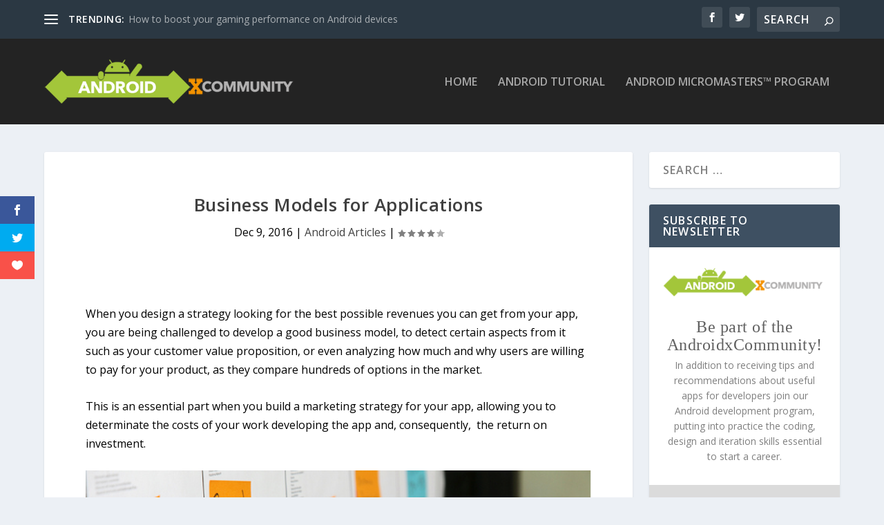

--- FILE ---
content_type: text/html; charset=UTF-8
request_url: http://androiddeveloper.galileo.edu/2016/12/09/business-model-for-applications/
body_size: 19325
content:
<!DOCTYPE html>
<!--[if IE 6]>
<html id="ie6" lang="en-US" prefix="og: http://ogp.me/ns#">
<![endif]-->
<!--[if IE 7]>
<html id="ie7" lang="en-US" prefix="og: http://ogp.me/ns#">
<![endif]-->
<!--[if IE 8]>
<html id="ie8" lang="en-US" prefix="og: http://ogp.me/ns#">
<![endif]-->
<!--[if !(IE 6) | !(IE 7) | !(IE 8)  ]><!-->
<html lang="en-US" prefix="og: http://ogp.me/ns#">
<!--<![endif]-->
<head>
	<meta charset="UTF-8" />
	<link rel="alternate" href="http://androiddeveloper.galileo.edu" hreflang="en-us" />
			
	
	<link rel="pingback" href="http://androiddeveloper.galileo.edu/xmlrpc.php" />

		<!--[if lt IE 9]>
	<script src="http://androiddeveloper.galileo.edu/wp-content/themes/Extra/scripts/ext/html5.js" type="text/javascript"></script>
	<![endif]-->

	<script type="text/javascript">
		document.documentElement.className = 'js';
	</script>

	<title>Business Models for Applications - Android edX Community</title>

<!-- This site is optimized with the Yoast SEO plugin v4.0 - https://yoast.com/wordpress/plugins/seo/ -->
<meta name="description" content="Choosing a business model that suites best to you app is not an easy task. Here are some tips to help you to be successful with your idea."/>
<meta name="robots" content="noodp"/>
<link rel="canonical" href="http://androiddeveloper.galileo.edu/2016/12/09/business-model-for-applications/" />
<meta property="og:locale" content="en_US" />
<meta property="og:type" content="article" />
<meta property="og:title" content="Business Models for Applications - Android edX Community" />
<meta property="og:description" content="Choosing a business model that suites best to you app is not an easy task. Here are some tips to help you to be successful with your idea." />
<meta property="og:url" content="http://androiddeveloper.galileo.edu/2016/12/09/business-model-for-applications/" />
<meta property="og:site_name" content="Android edX Community" />
<meta property="article:publisher" content="https://www.facebook.com/AndroidevsCommunity/" />
<meta property="article:section" content="Android Articles" />
<meta property="article:published_time" content="2016-12-09T16:02:17+00:00" />
<meta property="article:modified_time" content="2017-01-10T10:08:23+00:00" />
<meta property="og:updated_time" content="2017-01-10T10:08:23+00:00" />
<meta property="og:image" content="http://androiddeveloper.galileo.edu/wp-content/uploads/2016/12/Business-models-1.png" />
<meta property="og:image:width" content="961" />
<meta property="og:image:height" content="640" />
<meta name="twitter:card" content="summary_large_image" />
<meta name="twitter:description" content="Choosing a business model that suites best to you app is not an easy task. Here are some tips to help you to be successful with your idea." />
<meta name="twitter:title" content="Business Models for Applications - Android edX Community" />
<meta name="twitter:site" content="@MM_Androidevs" />
<meta name="twitter:image" content="http://androiddeveloper.galileo.edu/wp-content/uploads/2016/12/Business-models-1.png" />
<meta name="twitter:creator" content="@MM_Androidevs" />
<!-- / Yoast SEO plugin. -->

<link rel='dns-prefetch' href='//js.hs-scripts.com' />
<link rel='dns-prefetch' href='//fonts.googleapis.com' />
<link rel='dns-prefetch' href='//s.w.org' />
<link rel="alternate" type="application/rss+xml" title="Android edX Community &raquo; Feed" href="http://androiddeveloper.galileo.edu/feed/" />
<link rel="alternate" type="application/rss+xml" title="Android edX Community &raquo; Comments Feed" href="http://androiddeveloper.galileo.edu/comments/feed/" />
<link rel="alternate" type="application/rss+xml" title="Android edX Community &raquo; Business Models for Applications Comments Feed" href="http://androiddeveloper.galileo.edu/2016/12/09/business-model-for-applications/feed/" />
		<script type="text/javascript">
			window._wpemojiSettings = {"baseUrl":"https:\/\/s.w.org\/images\/core\/emoji\/2.2.1\/72x72\/","ext":".png","svgUrl":"https:\/\/s.w.org\/images\/core\/emoji\/2.2.1\/svg\/","svgExt":".svg","source":{"concatemoji":"http:\/\/androiddeveloper.galileo.edu\/wp-includes\/js\/wp-emoji-release.min.js?ver=4.7"}};
			!function(a,b,c){function d(a){var b,c,d,e,f=String.fromCharCode;if(!k||!k.fillText)return!1;switch(k.clearRect(0,0,j.width,j.height),k.textBaseline="top",k.font="600 32px Arial",a){case"flag":return k.fillText(f(55356,56826,55356,56819),0,0),!(j.toDataURL().length<3e3)&&(k.clearRect(0,0,j.width,j.height),k.fillText(f(55356,57331,65039,8205,55356,57096),0,0),b=j.toDataURL(),k.clearRect(0,0,j.width,j.height),k.fillText(f(55356,57331,55356,57096),0,0),c=j.toDataURL(),b!==c);case"emoji4":return k.fillText(f(55357,56425,55356,57341,8205,55357,56507),0,0),d=j.toDataURL(),k.clearRect(0,0,j.width,j.height),k.fillText(f(55357,56425,55356,57341,55357,56507),0,0),e=j.toDataURL(),d!==e}return!1}function e(a){var c=b.createElement("script");c.src=a,c.defer=c.type="text/javascript",b.getElementsByTagName("head")[0].appendChild(c)}var f,g,h,i,j=b.createElement("canvas"),k=j.getContext&&j.getContext("2d");for(i=Array("flag","emoji4"),c.supports={everything:!0,everythingExceptFlag:!0},h=0;h<i.length;h++)c.supports[i[h]]=d(i[h]),c.supports.everything=c.supports.everything&&c.supports[i[h]],"flag"!==i[h]&&(c.supports.everythingExceptFlag=c.supports.everythingExceptFlag&&c.supports[i[h]]);c.supports.everythingExceptFlag=c.supports.everythingExceptFlag&&!c.supports.flag,c.DOMReady=!1,c.readyCallback=function(){c.DOMReady=!0},c.supports.everything||(g=function(){c.readyCallback()},b.addEventListener?(b.addEventListener("DOMContentLoaded",g,!1),a.addEventListener("load",g,!1)):(a.attachEvent("onload",g),b.attachEvent("onreadystatechange",function(){"complete"===b.readyState&&c.readyCallback()})),f=c.source||{},f.concatemoji?e(f.concatemoji):f.wpemoji&&f.twemoji&&(e(f.twemoji),e(f.wpemoji)))}(window,document,window._wpemojiSettings);
		</script>
		<meta content="Extra v.2.0.22" name="generator"/><style type="text/css">
img.wp-smiley,
img.emoji {
	display: inline !important;
	border: none !important;
	box-shadow: none !important;
	height: 1em !important;
	width: 1em !important;
	margin: 0 .07em !important;
	vertical-align: -0.1em !important;
	background: none !important;
	padding: 0 !important;
}
</style>
<link rel='stylesheet' id='avl-mediaelement-css'  href='http://androiddeveloper.galileo.edu/wp-content/plugins/accessible-video-library/css/avl-mediaelement.css?ver=4.7' type='text/css' media='all' />
<link rel='stylesheet' id='et-gf-open-sans-css'  href='http://fonts.googleapis.com/css?family=Open+Sans:400,700' type='text/css' media='all' />
<link rel='stylesheet' id='et_monarch-css-css'  href='http://androiddeveloper.galileo.edu/wp-content/plugins/monarch/css/style.css?ver=1.3.2' type='text/css' media='all' />
<link rel='stylesheet' id='extra-fonts-css'  href='http://fonts.googleapis.com/css?family=Open+Sans:300italic,400italic,600italic,700italic,800italic,400,300,600,700,800&#038;subset=latin,latin-ext' type='text/css' media='all' />
<link rel='stylesheet' id='extra-style-css'  href='http://androiddeveloper.galileo.edu/wp-content/themes/Extra/style.css?ver=2.0.22' type='text/css' media='all' />
<link rel='stylesheet' id='et-shortcodes-css-css'  href='http://androiddeveloper.galileo.edu/wp-content/themes/Extra/epanel/shortcodes/css/shortcodes.css?ver=2.0.22' type='text/css' media='all' />
<link rel='stylesheet' id='magnific-popup-css'  href='http://androiddeveloper.galileo.edu/wp-content/themes/Extra/includes/builder/styles/magnific_popup.css?ver=2.0.22' type='text/css' media='all' />
<script type='text/javascript' src='http://androiddeveloper.galileo.edu/wp-includes/js/jquery/jquery.js?ver=1.12.4'></script>
<script type='text/javascript' src='http://androiddeveloper.galileo.edu/wp-includes/js/jquery/jquery-migrate.min.js?ver=1.4.1'></script>
<link rel='https://api.w.org/' href='http://androiddeveloper.galileo.edu/wp-json/' />
<link rel="EditURI" type="application/rsd+xml" title="RSD" href="http://androiddeveloper.galileo.edu/xmlrpc.php?rsd" />
<link rel="wlwmanifest" type="application/wlwmanifest+xml" href="http://androiddeveloper.galileo.edu/wp-includes/wlwmanifest.xml" /> 
<meta name="generator" content="WordPress 4.7" />
<link rel='shortlink' href='http://androiddeveloper.galileo.edu/?p=78' />
<link rel="alternate" type="application/json+oembed" href="http://androiddeveloper.galileo.edu/wp-json/oembed/1.0/embed?url=http%3A%2F%2Fandroiddeveloper.galileo.edu%2F2016%2F12%2F09%2Fbusiness-model-for-applications%2F" />
<link rel="alternate" type="text/xml+oembed" href="http://androiddeveloper.galileo.edu/wp-json/oembed/1.0/embed?url=http%3A%2F%2Fandroiddeveloper.galileo.edu%2F2016%2F12%2F09%2Fbusiness-model-for-applications%2F&#038;format=xml" />
<style type="text/css" id="et-social-custom-css">
				 
			</style><style type="text/css" id="et-bloom-custom-css">
					.et_bloom .et_bloom_optin_2 .et_bloom_form_content { background-color: #3b3b3b !important; } .et_bloom .et_bloom_optin_2 .et_bloom_form_container .et_bloom_form_header { background-color: #043549 !important; } .et_bloom .et_bloom_optin_2 .curve_edge .curve { fill: #043549} .et_bloom .et_bloom_optin_2 .et_bloom_form_content button { background-color: #3bb4f5 !important; } .et_bloom .et_bloom_optin_2 .et_bloom_form_content button { background-color: #3bb4f5 !important; } .et_bloom .et_bloom_optin_2 h2, .et_bloom .et_bloom_optin_2 h2 span, .et_bloom .et_bloom_optin_2 h2 strong { font-family: "Open Sans", Helvetica, Arial, Lucida, sans-serif; }.et_bloom .et_bloom_optin_2 p, .et_bloom .et_bloom_optin_2 p span, .et_bloom .et_bloom_optin_2 p strong, .et_bloom .et_bloom_optin_2 form input, .et_bloom .et_bloom_optin_2 form button span { font-family: "Open Sans", Helvetica, Arial, Lucida, sans-serif; } #submit {margin-top: 20px; background-color: #DD3333; border-style: solid; border-width: 2px; border-color:#FFF; text-color: #FFF;} #submit-element :hover {background-color: #FFF; border-color:#DD3333; color: #DD3333;} #email-label {margin-top: 15px; margin-bottom: 5px;} #name-label {margin-top: 15px; margin-bottom: 5px;} .et_bloom .et_bloom_form_container .et_bloom_form_content label{margin-bottom: 5px;}
				</style><meta name="viewport" content="width=device-width, initial-scale=1.0, maximum-scale=1.0, user-scalable=1" />
<style type="text/css" id="extra-dynamic-styles-body_font_size-font-size">
body {
	font-size: 16px;
}

</style>

<style type="text/css" id="extra-dynamic-styles-body_heading_font_style-font-style">
h1,
h2,
h3,
h4,
h5,
h6,
h1 a,
h2 a,
h3 a,
h4 a,
h5 a,
h6 a {
	font-weight: bold; font-style: normal; text-transform: none; text-decoration: none; 
}

</style>

<style type="text/css" id="extra-dynamic-styles-body_link_color-color">
a,
a:visited {
	color: #0066bf;
}

</style>

<style type="text/css" id="extra-dynamic-styles-body_text_color-color">
body {
	color: rgba(0,0,0,0.99);
}

</style>

<style type="text/css" id="extra-dynamic-styles-primary_nav_background_color-background-color">
#main-header {
	background-color: #232323;
}

</style>

<style type="text/css" id="extra-dynamic-styles-footer_font_size-font-size">
#footer,
#footer li,
#footer p,
#footer a,
#footer span,
#footer .post-meta {
	font-size: 16px;
}

</style>

<style type="text/css" id="extra-dynamic-styles-footer_widget_text_color-color">
#footer .et_pb_widget,
#footer div,
#footer .et_pb_widget p,
#footer .et_pb_widget ins,
#footer .et_pb_widget span,
#footer .et_pb_widget strong,
#footer .widget_list li .post-meta,
#footer .et_pb_widget .recentcomments .post-title,
#footer .et_pb_widget .recentcomments .comment-author-link,
#footer .et_pb_widget .recentcomments .author,
#footer .widget_calendar td,
#footer .widget_et_recent_tweets .et-extra-icon:before {
	color: #ffffff;
}

</style>

<style type="text/css" id="extra-dynamic-styles-footer_widget_bullet_color-color">
.et_pb_widget ul li .children a:before,
.et_pb_widget .widget-list li .children a:before,
.widget.woocommerce .product_list_widget li .children a:before {
	color: rgba(79,21,60,0.6);
}

</style>

<style type="text/css" id="extra-dynamic-styles-et_pb_slider-padding-padding-top-bottom">
.et_pb_slider_fullwidth_off .et_pb_slide_description {
	padding-top: 14%; padding-bottom: 14%;
}

</style>
    <script src="https://cdn.onesignal.com/sdks/OneSignalSDK.js" async></script>    <script>

      window.OneSignal = window.OneSignal || [];

      OneSignal.push( function() {
        OneSignal.SERVICE_WORKER_UPDATER_PATH = "OneSignalSDKUpdaterWorker.js.php";
        OneSignal.SERVICE_WORKER_PATH = "OneSignalSDKWorker.js.php";
        OneSignal.SERVICE_WORKER_PARAM = { scope: '/' };

        OneSignal.setDefaultNotificationUrl("http://androiddeveloper.galileo.edu");
        var oneSignal_options = {};
        window._oneSignalInitOptions = oneSignal_options;

        oneSignal_options['wordpress'] = true;
oneSignal_options['appId'] = 'd54e1f58-7a67-4f19-865f-e4e623b8f7fb';
oneSignal_options['autoRegister'] = false;
oneSignal_options['httpPermissionRequest'] = { };
oneSignal_options['httpPermissionRequest']['enable'] = true;
oneSignal_options['welcomeNotification'] = { };
oneSignal_options['welcomeNotification']['title'] = "";
oneSignal_options['welcomeNotification']['message'] = "";
oneSignal_options['subdomainName'] = "androiddev17";
oneSignal_options['promptOptions'] = { };
oneSignal_options['promptOptions']['actionMessage'] = 'Be the first to know about our advices, news and latest trends';
oneSignal_options['promptOptions']['exampleNotificationTitleDesktop'] = 'We&#039;re Android, we&#039;re XCommunity!';
oneSignal_options['promptOptions']['exampleNotificationMessageDesktop'] = '📲💪';
oneSignal_options['promptOptions']['exampleNotificationTitleMobile'] = 'We&#039;re Android, we&#039;re XCommunity!';
oneSignal_options['promptOptions']['exampleNotificationMessageMobile'] = '📲💪';
oneSignal_options['promptOptions']['siteName'] = 'Android edX Community 📲';
oneSignal_options['notifyButton'] = { };
oneSignal_options['notifyButton']['enable'] = true;
oneSignal_options['notifyButton']['position'] = 'bottom-right';
oneSignal_options['notifyButton']['theme'] = 'default';
oneSignal_options['notifyButton']['size'] = 'medium';
oneSignal_options['notifyButton']['prenotify'] = true;
oneSignal_options['notifyButton']['showCredit'] = true;
oneSignal_options['notifyButton']['text'] = {};
              OneSignal.init(window._oneSignalInitOptions);
                    });

      function documentInitOneSignal() {
        var oneSignal_elements = document.getElementsByClassName("OneSignal-prompt");

        var oneSignalLinkClickHandler = function(event) { OneSignal.push(['registerForPushNotifications']); event.preventDefault(); };        for(var i = 0; i < oneSignal_elements.length; i++)
          oneSignal_elements[i].addEventListener('click', oneSignalLinkClickHandler, false);
      }

      if (document.readyState === 'complete') {
           documentInitOneSignal();
      }
      else {
           window.addEventListener("load", function(event){
               documentInitOneSignal();
          });
      }
    </script>

		<style type="text/css" id="wp-custom-css">
			/* Round images */
.img-instructor img {
 border-radius: 50%;
}		</style>
	<!-- Facebook Pixel Code -->
<script>
!function(f,b,e,v,n,t,s){if(f.fbq)return;n=f.fbq=function(){n.callMethod?
n.callMethod.apply(n,arguments):n.queue.push(arguments)};if(!f._fbq)f._fbq=n;
n.push=n;n.loaded=!0;n.version='2.0';n.queue=[];t=b.createElement(e);t.async=!0;
t.src=v;s=b.getElementsByTagName(e)[0];s.parentNode.insertBefore(t,s)}(window,
document,'script','https://connect.facebook.net/en_US/fbevents.js');
fbq('init', '1925685784371823'); // Insert your pixel ID here.
fbq('track', 'PageView');
</script>
<noscript><img height="1" width="1" style="display:none"
src="https://www.facebook.com/tr?id=1925685784371823&ev=PageView&noscript=1"
/></noscript>
<!-- DO NOT MODIFY -->
<!-- End Facebook Pixel Code -->

<meta name="google-site-verification" content="ChFo35DSXddUfImVlWT1v0mXL3eR51nsZEyGcAptVBs" />


<link rel="icon" href="http://androiddeveloper.galileo.edu/wp-content/uploads/2017/07/cropped-graphic_bugdroid-32x32.png" sizes="32x32" />
<link rel="icon" href="http://androiddeveloper.galileo.edu/wp-content/uploads/2017/07/cropped-graphic_bugdroid-192x192.png" sizes="192x192" />
<link rel="apple-touch-icon-precomposed" href="http://androiddeveloper.galileo.edu/wp-content/uploads/2017/07/cropped-graphic_bugdroid-180x180.png" />
<meta name="msapplication-TileImage" content="http://androiddeveloper.galileo.edu/wp-content/uploads/2017/07/cropped-graphic_bugdroid-270x270.png" />
<script>
  (function(i,s,o,g,r,a,m){i['GoogleAnalyticsObject']=r;i[r]=i[r]||function(){
  (i[r].q=i[r].q||[]).push(arguments)},i[r].l=1*new Date();a=s.createElement(o),
  m=s.getElementsByTagName(o)[0];a.async=1;a.src=g;m.parentNode.insertBefore(a,m)
  })(window,document,'script','https://www.google-analytics.com/analytics.js','ga');

  ga('create', 'UA-88887403-1', 'auto');
  ga('send', 'pageview');

setTimeout(function() {


window.onscroll = function() {


window.onscroll = null; // Only track the event once


ga('send','event','Ajuste de Tasa de Rebote');


}


}, 4000);

function handleOutboundLinkClicks(event) {
        ga('send', 'event', {
        eventCategory: 'Outbound Link',
        eventAction: 'click',
        eventLabel: event.currentTarget.href,
        nonInteraction: true,
        transport: 'beacon'
        });
  }

  function searchOutboundLinks() {	
	var a = document.getElementsByTagName('a');
	for(i = 0; i < a.length; i++){
        	if (a[i].href.indexOf(location.host) == -1 && a[i].href.match(/^http:\/\//i)) {
                	a[i].addEventListener("click", handleOutboundLinkClicks);
        	}
  	}
  }
  window.onload = searchOutboundLinks;

</script>

</head>
<body class="post-template-default single single-post postid-78 single-format-standard et_monarch et_bloom et_extra et_non_fixed_nav et_pb_gutters3 et_primary_nav_dropdown_animation_Default et_secondary_nav_dropdown_animation_Default with_sidebar with_sidebar_right chrome et_includes_sidebar">

<div id="fb-root"></div>
<script>(function(d, s, id) {
  var js, fjs = d.getElementsByTagName(s)[0];
  if (d.getElementById(id)) return;
  js = d.createElement(s); js.id = id;
  js.src = "//connect.facebook.net/en_US/sdk.js#xfbml=1&version=v2.8&appId=1610067965673782";
  fjs.parentNode.insertBefore(js, fjs);
}(document, 'script', 'facebook-jssdk'));</script>

	<div id="page-container">
				<!-- Header -->
		<header class="header left-right">
						<!-- #top-header -->
			<div id="top-header" style="">
				<div class="container">

					<!-- Secondary Nav -->
											<div id="et-secondary-nav" class="et-trending">
						
							<!-- ET Trending -->
							<div id="et-trending">

								<!-- ET Trending Button -->
								<a id="et-trending-button" href="#" title="">
									<span></span>
									<span></span>
									<span></span>
								</a>

								<!-- ET Trending Label -->
								<h4 id="et-trending-label">
									TRENDING:								</h4>

								<!-- ET Trending Post Loop -->
								<div id='et-trending-container'>
																											<div id="et-trending-post-2010" class="et-trending-post et-trending-latest">
											<a href="http://androiddeveloper.galileo.edu/2017/12/04/boost-gaming-performance-android-devices/">How to boost your gaming performance on Android devices</a>
										</div>
																			<div id="et-trending-post-1928" class="et-trending-post">
											<a href="http://androiddeveloper.galileo.edu/2017/10/16/kotlin-vs-java-what-is-the-difference/">Kotlin vs Java, What is the difference?</a>
										</div>
																			<div id="et-trending-post-2189" class="et-trending-post">
											<a href="http://androiddeveloper.galileo.edu/2018/03/14/artificial-intelligence-for-android-app-development/">Artificial Intelligence for Android App Development</a>
										</div>
																									</div>
							</div>
							
												</div>
					
					<!-- #et-info -->
					<div id="et-info">

						
						<!-- .et-extra-social-icons -->
						<ul class="et-extra-social-icons" style="">
																																														<li class="et-extra-social-icon facebook">
									<a href="https://www.facebook.com/AndroidEdxCommunity" class="et-extra-icon et-extra-icon-background-hover et-extra-icon-facebook"></a>
								</li>
																																															<li class="et-extra-social-icon twitter">
									<a href="https://twitter.com/MM_Androidevs" class="et-extra-icon et-extra-icon-background-hover et-extra-icon-twitter"></a>
								</li>
																																																																																																																																																																																																																																																																																																																																																																																																																																																																																																																																																																																																																																		</ul>
						
						<!-- .et-top-search -->
												<div class="et-top-search" style="">
							<form role="search" class="et-search-form" method="get" action="http://androiddeveloper.galileo.edu/">
			<input type="search" class="et-search-field" placeholder="Search" value="" name="s" title="Search for:" />
			<button class="et-search-submit"></button>
		</form>						</div>
						
						<!-- cart -->
											</div>
				</div><!-- /.container -->
			</div><!-- /#top-header -->

			
			<!-- Main Header -->
			<div id="main-header-wrapper">
				<div id="main-header" data-fixed-height="80">
					<div class="container">
					<!-- ET Ad -->
						
						
						<!-- Logo -->
						<a class="logo" href="http://androiddeveloper.galileo.edu/" data-fixed-height="51">
							<img src="http://androiddeveloper.galileo.edu/wp-content/uploads/2017/03/logo-blog-2.png" alt="Android edX Community" id="logo" />
						</a>

						
						<!-- ET Navigation -->
						<div id="et-navigation" class="">
							<ul id="et-menu" class="nav"><li id="menu-item-379" class="menu-item menu-item-type-custom menu-item-object-custom menu-item-home menu-item-379"><a href="http://androiddeveloper.galileo.edu/">Home</a></li>
<li id="menu-item-875" class="menu-item menu-item-type-post_type menu-item-object-page menu-item-875"><a href="http://androiddeveloper.galileo.edu/android-tutorial/">Android Tutorial</a></li>
<li id="menu-item-191" class="menu-item menu-item-type-custom menu-item-object-custom menu-item-191"><a href="http://bit.ly/2IX4rKr">Android MicroMasters™ Program</a></li>
</ul>							<div id="et-mobile-navigation">
			<span class="show-menu">
				<div class="show-menu-button">
					<span></span>
					<span></span>
					<span></span>
				</div>
				<p>Select Page</p>
			</span>
			<nav>
			</nav>
		</div> <!-- /#et-mobile-navigation -->						</div><!-- /#et-navigation -->
					</div><!-- /.container -->
				</div><!-- /#main-header -->
			</div><!-- /#main-header-wrapper -->

		</header>

				<div id="main-content">
	<div class="container">
		<div id="content-area" class="clearfix">
			<div class="et_pb_extra_column_main">
																<article id="post-78" class="module single-post-module post-78 post type-post status-publish format-standard has-post-thumbnail hentry category-articles et-doesnt-have-featured_image et-has-post-format-content et_post_format-et-post-format-standard">
														<div class="post-header">
								<h1 class="entry-title">Business Models for Applications</h1>
								<div class="post-meta">
									<p><span class="updated">Dec 9, 2016</span> | <a href="http://androiddeveloper.galileo.edu/category/articles/" rel="tag">Android Articles</a> | <span class="rating-stars" title="Rating: 4.00"><span class="post-meta-icon rating-star rating-star-on rating-star-1"></span>
<span class="post-meta-icon rating-star rating-star-on rating-star-2"></span>
<span class="post-meta-icon rating-star rating-star-on rating-star-3"></span>
<span class="post-meta-icon rating-star rating-star-on rating-star-4"></span>
<span class="post-meta-icon rating-star rating-star-empty rating-star-5"></span>
</span></p>
								</div>
							</div>
							
							
														
							<div class="post-wrap">
															<div class="post-content entry-content">
									<p><span style="color: #000000;">When you design a strategy looking for the best possible revenues you can get from your app, you are being challenged to develop a good business model, to detect certain aspects from it such as your customer value proposition, or even analyzing how much and why users are willing to pay for your product, as they compare hundreds of options in the market. </span></p>
<p><span style="color: #000000;">This is an essential part when you build a marketing strategy for your app, allowing you to <a style="color: #000000;" href="http://www.appschopper.com/blog/how-to-choose-right-price-for-mobile-apps-perceive-significant-tips/">determinate the costs of your work developing the app</a> and, consequently,  the return on investment.</span></p>
<p><img class="alignnone wp-image-66 size-full" src="http://androiddeveloper.galileo.edu/wp-content/uploads/2016/12/Business-models-1.png" alt="Business Model for Applications" width="961" height="640" srcset="http://androiddeveloper.galileo.edu/wp-content/uploads/2016/12/Business-models-1.png 961w, http://androiddeveloper.galileo.edu/wp-content/uploads/2016/12/Business-models-1-300x200.png 300w, http://androiddeveloper.galileo.edu/wp-content/uploads/2016/12/Business-models-1-768x511.png 768w" sizes="(max-width: 961px) 100vw, 961px" /></p>
<p><span style="color: #000000;">Image credits: <a style="color: #000000;" href="https://goo.gl/W5OJzX">https://goo.gl/W5OJzX</a></span></p>
<p><span style="color: #000000;">Choosing a business model that suites best to you app is not an easy task. You should be aware of how your app market functions to select the <a style="color: #000000;" href="https://developer.android.com/distribute/monetize/index.html">right business model for you as an Android developer.</a> You must take a moment to decide whether you want to launch your app as a completely paid product or you want to add in-app advertising, if you want to build a solid user base first or gain instant profits.   </span></p>
<p><span style="color: #000000;">This requires you to identify the problem your app intends to solve, understanding what makes it unique and distinguishes it from the rest. Also, you need to think about special features that potential consumers might be willing to pay for your app, and even analyze what your competition is doing and what type of model they are using. </span></p>
<p><span style="color: #000000;">These are indispensable aspects that will help you <a style="color: #000000;" href="https://www.edx.org/course/monetize-android-apps-business-models-galileox-caad004x">find the business model that works best for your app.</a> </span><span style="color: #000000;">Now, in order to make a good desition about the best possible strategy to increase your Android app revenues, here are some monetization models.</span></p>
<h2><span style="color: #000000;"><b>Paid model  </b></span></h2>
<p><span style="color: #000000;">In this model you must set a price for your app before it hits the market, if people want to use it they must pay for a fee first. Simple and convenient, though you might think this could be a risky move considering other similar free apps out there, so you must be really sure about your target group and the singularity your app has to offer. </span></p>
<p><span style="color: #000000;">However, this model could work better for already recognized products or brands.    </span></p>
<h2><span style="color: #000000;"><b>Freemium model</b></span></h2>
<p><span style="color: #000000;">The most popular model nowadays for Android, this means the app is available for free. Nevertheless, upgrades or new features of the app do have a cost. In this case, you have more chances to appeal potential users by giving them the basics of your app. </span></p>
<p><span style="color: #000000;">If they feel really hooked, it is very likely they pay for the extended existing functions or new ones you add to your app.  </span></p>
<h2><span style="color: #000000;"><b>Business Model In-app advertising</b></span></h2>
<p><span style="color: #000000;">This model also allows users to download your app for free, that may get you a large user database from which you can sell and place ads within your app. However, it can have its downsides depending on how users feel with obtrusive advertising. </span></p>
<p><span style="color: #000000;">You must be careful this doesn&#8217;t bother users that much, so they don&#8217;t end up uninstalling your free app. In the other hand, this could guide users to finally decide purchasing the pro version of your app.    <b>   </b></span></p>
<p><span style="color: #000000;">As an Android developer you should test Google&#8217;s mobile advertising platform called <a style="color: #000000;" href="https://www.google.com/admob/index.html">AdMob</a>, which uses its own ad technology, makes automatic updates on Google Play and even increases your app incomes through mediation. More than 650,000 apps  use it and over $1000 million were paid to programmers in the last two years.  </span></p>
<p><span style="color: #000000;">Basically, these are three of the main models you can use to increment your app revenues, yet another ways include: selling subscriptions on a monthly or annual basis. This model has the advantage to create continuing revenue streams, although it might be considered as a variant of the freemium model. </span></p>
<p><span style="color: #000000;">Of course, you can also mix models and try out what works best for your app.<br />
</span></p>
<span class="et_social_bottom_trigger"></span><span class="et_bloom_bottom_trigger"></span>																	</div>
														</div>
							
<div class="fb-comments" data-href="http://androiddeveloper.galileo.edu/2016/12/09/business-model-for-applications/" data-width="100%" data-numposts="10"></div>

							<div class="post-footer">
								<div class="social-icons ed-social-share-icons">
									<p class="share-title">Share:</p>
									
		
		
		
		
		
		<a href="http://www.facebook.com/sharer.php?u=http://androiddeveloper.galileo.edu/2016/12/09/business-model-for-applications/&#038;t=Business%20Models%20for%20Applications" class="social-share-link" title="Share &quot;Business Models for Applications&quot; via Facebook" data-network-name="facebook" data-share-title="Business Models for Applications" data-share-url="http://androiddeveloper.galileo.edu/2016/12/09/business-model-for-applications/">
				<span class="et-extra-icon et-extra-icon-facebook et-extra-icon-background-hover" ></span>
			</a><a href="http://twitter.com/home?status=Business%20Models%20for%20Applications%20http://androiddeveloper.galileo.edu/2016/12/09/business-model-for-applications/" class="social-share-link" title="Share &quot;Business Models for Applications&quot; via Twitter" data-network-name="twitter" data-share-title="Business Models for Applications" data-share-url="http://androiddeveloper.galileo.edu/2016/12/09/business-model-for-applications/">
				<span class="et-extra-icon et-extra-icon-twitter et-extra-icon-background-hover" ></span>
			</a><a href="https://plus.google.com/share?url=http://androiddeveloper.galileo.edu/2016/12/09/business-model-for-applications/&#038;t=Business%20Models%20for%20Applications" class="social-share-link" title="Share &quot;Business Models for Applications&quot; via Google +" data-network-name="googleplus" data-share-title="Business Models for Applications" data-share-url="http://androiddeveloper.galileo.edu/2016/12/09/business-model-for-applications/">
				<span class="et-extra-icon et-extra-icon-googleplus et-extra-icon-background-hover" ></span>
			</a><a href="http://www.linkedin.com/shareArticle?mini=true&#038;url=http://androiddeveloper.galileo.edu/2016/12/09/business-model-for-applications/&#038;title=Business%20Models%20for%20Applications" class="social-share-link" title="Share &quot;Business Models for Applications&quot; via LinkedIn" data-network-name="linkedin" data-share-title="Business Models for Applications" data-share-url="http://androiddeveloper.galileo.edu/2016/12/09/business-model-for-applications/">
				<span class="et-extra-icon et-extra-icon-linkedin et-extra-icon-background-hover" ></span>
			</a><a href="#" class="social-share-link" title="Share &quot;Business Models for Applications&quot; via Email" data-network-name="basic_email" data-share-title="Business Models for Applications" data-share-url="http://androiddeveloper.galileo.edu/2016/12/09/business-model-for-applications/">
				<span class="et-extra-icon et-extra-icon-basic_email et-extra-icon-background-hover" ></span>
			</a><a href="#" class="social-share-link" title="Share &quot;Business Models for Applications&quot; via Print" data-network-name="basic_print" data-share-title="Business Models for Applications" data-share-url="http://androiddeveloper.galileo.edu/2016/12/09/business-model-for-applications/">
				<span class="et-extra-icon et-extra-icon-basic_print et-extra-icon-background-hover" ></span>
			</a>								</div>
																<div class="rating-stars">
									<p id="rate-title" class="rate-title">Rate:</p><div id="rating-stars"></div><input type="hidden" id="post_id" value="78" />								</div>
																<style type="text/css" id="rating-stars">
									.post-footer .rating-stars #rated-stars img.star-on,
									.post-footer .rating-stars #rating-stars img.star-on {
										background-color: #7ac8cc;
									}
								</style>
							</div>

																				</article>

						<nav class="post-nav">
							<div class="nav-links clearfix">
								<div class="nav-link nav-link-prev">
									<a href="http://androiddeveloper.galileo.edu/2016/12/09/tips-for-building-a-successful-android-app/" rel="prev"><span class="button">Previous</span><span class="title">4 Tips for building a successful Android App</span></a>								</div>
								<div class="nav-link nav-link-next">
									<a href="http://androiddeveloper.galileo.edu/2016/12/09/how-to-promote-your-app/" rel="next"><span class="button">Next</span><span class="title">5 steps to promote your app</span></a>								</div>
							</div>
						</nav>
						
												<div class="et_extra_other_module related-posts">
							<div class="related-posts-header">
								<h3>Related Posts</h3>
							</div>
							<div class="related-posts-content clearfix">
																<div class="related-post">
									<div class="featured-image"><a href="http://androiddeveloper.galileo.edu/2017/02/14/7-trends-on-android-app-development/" title="[Infographic] Top 7 Trends on Android App Development in 2017" class="post-thumbnail">
				<img src="http://androiddeveloper.galileo.edu/wp-content/uploads/2017/02/7-trends-Android-App-Development-2017-440x264.jpg" alt="[Infographic] Top 7 Trends on Android App Development in 2017" /><span class="et_pb_extra_overlay"></span>
			</a></div>
									<h4 class="title"><a href="http://androiddeveloper.galileo.edu/2017/02/14/7-trends-on-android-app-development/">[Infographic] Top 7 Trends on Android App Development in 2017</a></h4>
									<p class="date"><span class="updated">February 14, 2017</span></p>
								</div>
																<div class="related-post">
									<div class="featured-image"><a href="http://androiddeveloper.galileo.edu/2017/12/05/top-apps-for-photography-lovers/" title="Top Apps for Photography Lovers" class="post-thumbnail">
				<img src="http://androiddeveloper.galileo.edu/wp-content/uploads/2017/12/apps-for-photography-lovers-440x264.jpg" alt="Top Apps for Photography Lovers" /><span class="et_pb_extra_overlay"></span>
			</a></div>
									<h4 class="title"><a href="http://androiddeveloper.galileo.edu/2017/12/05/top-apps-for-photography-lovers/">Top Apps for Photography Lovers</a></h4>
									<p class="date"><span class="updated">December 5, 2017</span></p>
								</div>
																<div class="related-post">
									<div class="featured-image"><a href="http://androiddeveloper.galileo.edu/2017/08/10/tips-to-develop-game-apps-for-android/" title="Tips to develop a successful game apps for Android" class="post-thumbnail">
				<img src="http://androiddeveloper.galileo.edu/wp-content/uploads/2017/08/develop-android-games-success-440x264.jpg" alt="Tips to develop a successful game apps for Android" /><span class="et_pb_extra_overlay"></span>
			</a></div>
									<h4 class="title"><a href="http://androiddeveloper.galileo.edu/2017/08/10/tips-to-develop-game-apps-for-android/">Tips to develop a successful game apps for Android</a></h4>
									<p class="date"><span class="updated">August 10, 2017</span></p>
								</div>
																<div class="related-post">
									<div class="featured-image"><a href="http://androiddeveloper.galileo.edu/2017/01/26/best-practices-android-app/" title="Learn the best practices for Android App development from Noe Branagan: Android Expert, Consultant, and Instructor" class="post-thumbnail">
				<img src="http://androiddeveloper.galileo.edu/wp-content/uploads/2017/01/Noe-Branagan-Interview-Android-440x264.jpg" alt="Learn the best practices for Android App development from Noe Branagan: Android Expert, Consultant, and Instructor" /><span class="et_pb_extra_overlay"></span>
			</a></div>
									<h4 class="title"><a href="http://androiddeveloper.galileo.edu/2017/01/26/best-practices-android-app/">Learn the best practices for Android App development from Noe Branagan: Android Expert, Consultant, and Instructor</a></h4>
									<p class="date"><span class="updated">January 26, 2017</span></p>
								</div>
																							</div>
						</div>
										
							</div><!-- /.et_pb_extra_column.et_pb_extra_column_main -->

			<div class="et_pb_extra_column_sidebar">
	<div id="search-2" class="et_pb_widget widget_search"><h4 class="widgettitle"> </h4><form role="search" method="get" class="search-form" action="http://androiddeveloper.galileo.edu/">
				<label>
					<span class="screen-reader-text">Search for:</span>
					<input type="search" class="search-field" placeholder="Search &hellip;" value="" name="s" />
				</label>
				<input type="submit" class="search-submit" value="Search" />
			</form></div> <!-- end .et_pb_widget --><div id="bloomwidget-5" class="et_pb_widget widget_bloomwidget"><h4 class="widgettitle">Subscribe to Newsletter</h4><div class="et_bloom_widget_content et_bloom_make_form_visible et_bloom_optin et_bloom_optin_1" style="display: none;">
					<style type="text/css">.et_bloom .et_bloom_optin_1 .et_bloom_form_content { background-color: #dbdbdb !important; } .et_bloom .et_bloom_optin_1 .et_bloom_form_container .et_bloom_form_header { background-color: #ffffff !important; } .et_bloom .et_bloom_optin_1 .curve_edge .curve { fill: #ffffff} .et_bloom .et_bloom_optin_1 .et_bloom_form_content button { background-color: #81d742 !important; } .et_bloom .et_bloom_optin_1 .et_bloom_form_content button { background-color: #81d742 !important; } .et_bloom .et_bloom_optin_1 h2, .et_bloom .et_bloom_optin_1 h2 span, .et_bloom .et_bloom_optin_1 h2 strong { font-family: "Open Sans", Helvetica, Arial, Lucida, sans-serif; }.et_bloom .et_bloom_optin_1 p, .et_bloom .et_bloom_optin_1 p span, .et_bloom .et_bloom_optin_1 p strong, .et_bloom .et_bloom_optin_1 form input, .et_bloom .et_bloom_optin_1 form button span { font-family: "Open Sans", Helvetica, Arial, Lucida, sans-serif; } #submit {margin-top: 20px; background-color: #81d742; border-style: solid; border-width: 2px; border-color:#FFF; text-color: #FFF;} #submit-element :hover {background-color: #FFF; border-color:#81d742; color: #81d742;} #email-label {margin-top: 15px; margin-bottom: 5px;} #name-label {margin-top: 15px; margin-bottom: 5px;} .et_bloom .et_bloom_form_container .et_bloom_form_content label{margin-bottom: 5px;}</style>
					<div class="et_bloom_form_container  with_edge curve_edge et_bloom_rounded et_bloom_form_text_dark">
						
			<div class="et_bloom_form_container_wrapper clearfix">
				<div class="et_bloom_header_outer">
					<div class="et_bloom_form_header et_bloom_header_text_dark">
						<img width="518" height="90" src="http://androiddeveloper.galileo.edu/wp-content/uploads/2017/03/logo-blog-2.png" class=" et_bloom_image_slideup et_bloom_image" alt="" srcset="http://androiddeveloper.galileo.edu/wp-content/uploads/2017/03/logo-blog-2.png 518w, http://androiddeveloper.galileo.edu/wp-content/uploads/2017/03/logo-blog-2-300x52.png 300w" sizes="(max-width: 518px) 100vw, 518px" />
						<div class="et_bloom_form_text">
						<h2 style="text-align: center;"><!--?xml version="1.0" encoding="UTF-8" standalone="no"?--> <strong><span style="font-family: Avenir; color: #606060;">Be part of the AndroidxCommunity!</span></strong></h2><p style="text-align: center;">In addition to receiving tips and recommendations about useful apps for developers join our Android development program, putting into practice the coding, design and iteration skills essential to start a career.</p>
					</div>
						
					</div>
				</div>
				<div class="et_bloom_form_content et_bloom_1_field et_bloom_bottom_stacked et_bloom_custom_html_form" data-optin_id="optin_1" data-service="custom_form" data-list_id="custom_form" data-page_id="78" data-account="custom_form">
					<form enctype="application/x-www-form-urlencoded" action="http://galileo.ip-zone.com/ccm/subscribe/index/form/3h17nuaieb" method="post">
<dl class="zend_form">
<dt id="groups-label"> </dt>
<dd id="groups-element">
<input type="hidden" name="groups[]" value="8"></dd>
<dt id="name-label">
<label for="name" class="optional">Name</label></dt>
<dd id="name-element"> 
<input type="text" name="name" id="name" value="" style="background-image: url("[data-uri]"); background-repeat: no-repeat; background-attachment: scroll; background-size: 16px 18px; background-position: 98% 50%;"></dd>
 <dt id="email-label">
 <label for="email" class="required">Email</label>
 </dt>
 <dd id="email-element">
 <input type="text" name="email" id="email" value=""></dd>
 <dt id="submit-label"> </dt>
 <dd id="submit-element">
 <input type="submit" name="submit" id="submit" value="Subscribe"></dd>
 <dt id="anotheremail-label"> </dt>
 <dd id="anotheremail-element">
 <input type="text" name="anotheremail" id="anotheremail" value="" style="position: absolute; left: -5000px" tabindex="-1"></dd>
</dl>
</form>

					<div class="et_bloom_success_container">
						<span class="et_bloom_success_checkmark"></span>
					</div>
					<h2 class="et_bloom_success_message"><strong>You Have Succesfully Subscribed!</strong>

This is the link of the Android Development Program Course, Enjoy! >> <strong><a href="https://www.edx.org/micromasters/galileox-professional-android-developer?utm_campaign=galileox&utm_medium=partner-marketing&utm_source=direct&utm_content=blog">Professional Android Developer MicroMaster Program</a> </strong>
</h2>
					
				</div>
			</div>
			<span class="et_bloom_close_button"></span>
					</div>
				</div></div> <!-- end .et_pb_widget -->		<div id="et-recent-posts-3" class="et_pb_widget widget_et_recent_entries">		<h4 class="widgettitle">Recent Posts</h4>		<ul class="widget_list">
					<li>
									<a href="http://androiddeveloper.galileo.edu/2019/12/05/people-moving-cloud-services/" title="Why are people moving over to Cloud Services?" class="widget_list_thumbnail">
				<img src="http://androiddeveloper.galileo.edu/wp-content/uploads/2019/10/Imagen5_Art-150x150.jpg" alt="Why are people moving over to Cloud Services?" />
			</a>								<div class="post_info">
					<a href="http://androiddeveloper.galileo.edu/2019/12/05/people-moving-cloud-services/" class="title">Why are people moving over to Cloud Services?</a>
										<div class="post-meta">
						<span class="updated">Dec 5, 2019</span> | <a href="http://androiddeveloper.galileo.edu/category/articles/" rel="tag">Android Articles</a>					</div>
				</div>
			</li>
					<li>
									<a href="http://androiddeveloper.galileo.edu/2019/12/02/look-mobile-market-no-third-mobile-os/" title="A look at the Mobile market: Why is there no third mobile OS?" class="widget_list_thumbnail">
				<img src="http://androiddeveloper.galileo.edu/wp-content/uploads/2019/10/Imagen4_Art-150x150.jpg" alt="A look at the Mobile market: Why is there no third mobile OS?" />
			</a>								<div class="post_info">
					<a href="http://androiddeveloper.galileo.edu/2019/12/02/look-mobile-market-no-third-mobile-os/" class="title">A look at the Mobile market: Why is there no third mobile OS?</a>
										<div class="post-meta">
						<span class="updated">Dec 2, 2019</span> | <a href="http://androiddeveloper.galileo.edu/category/articles/" rel="tag">Android Articles</a>					</div>
				</div>
			</li>
					<li>
									<a href="http://androiddeveloper.galileo.edu/2019/12/02/native-or-cross-platform-development/" title="Native or Cross-platform development? let’s discuss both approaches." class="widget_list_thumbnail">
				<img src="http://androiddeveloper.galileo.edu/wp-content/uploads/2019/10/Imagen3_Art-150x150.jpg" alt="Native or Cross-platform development? let’s discuss both approaches." />
			</a>								<div class="post_info">
					<a href="http://androiddeveloper.galileo.edu/2019/12/02/native-or-cross-platform-development/" class="title">Native or Cross-platform development? let’s discuss both approaches.</a>
										<div class="post-meta">
						<span class="updated">Dec 2, 2019</span> | <a href="http://androiddeveloper.galileo.edu/category/articles/" rel="tag">Android Articles</a>					</div>
				</div>
			</li>
						</ul>
		</div> <!-- end .et_pb_widget --><div id="monarchwidget-3" class="et_pb_widget widget_monarchwidget"><h4 class="widgettitle">Follow Us</h4><div class="et_social_networks et_social_1col et_social_simple et_social_circle et_social_left et_social_withcounts et_social_mobile_on et_social_withnetworknames et_social_outer_dark widget_monarchwidget">
					
					
					<ul class="et_social_icons_container"><li class="et_social_facebook">
						<a href="https://www.facebook.com/AndroidEdxCommunity/" class="et_social_follow" data-social_name="facebook" data-social_type="follow" data-post_id="78" target="_blank">
							<i class="et_social_icon et_social_icon_facebook"></i>
							<div class="et_social_network_label"><div class="et_social_networkname">Facebook</div><div class="et_social_count">
						<span>0</span>
						<span class="et_social_count_label">Followers</span>
					</div></div>
							<span class="et_social_overlay"></span>
						</a>
					</li><li class="et_social_twitter">
						<a href="https://twitter.com/MM_Androidevs" class="et_social_follow" data-social_name="twitter" data-social_type="follow" data-post_id="78" target="_blank">
							<i class="et_social_icon et_social_icon_twitter"></i>
							<div class="et_social_network_label"><div class="et_social_networkname">Twitter</div><div class="et_social_count">
						<span>0</span>
						<span class="et_social_count_label">Followers</span>
					</div></div>
							<span class="et_social_overlay"></span>
						</a>
					</li></ul>
				</div></div> <!-- end .et_pb_widget --></div>

		</div> <!-- #content-area -->
	</div> <!-- .container -->
</div> <!-- #main-content -->

	
	<footer id="footer" class="footer_columns_4">
		<div class="container">
	<div class="et_pb_extra_row container-width-change-notify">
						<div class="et_pb_extra_column odd column-1">
					<div id="text-8" class="et_pb_widget widget_text"><h4 class="widgettitle"> </h4>			<div class="textwidget"><a href="https://www.edx.org/micromasters/galileox-professional-android-developer?utm_campaign=galileox&utm_medium=partner-marketing&utm_source=direct&utm_content=blog
" target="_blank">
<img src="http://androiddeveloper.galileo.edu/wp-content/uploads/2016/12/logotipo-mm.png"></a>
<a href="https://www.edx.org/school/galileox?utm_campaign=galileox&utm_medium=partner-marketing&utm_source=direct&utm_content=blog
" target="_blank">
<img src="http://androiddeveloper.galileo.edu/wp-content/uploads/2016/12/logotipo-edx.png"></a>
<a href="https://www.galileo.edu" target="_blank">
<img src="http://androiddeveloper.galileo.edu/wp-content/uploads/2016/12/logotipo-ugal.png"></a>






</div>
		</div> <!-- end .et_pb_widget -->				</div>
								<div class="et_pb_extra_column even column-2">
					<div id="categories-3" class="et_pb_widget widget_categories"><h4 class="widgettitle">Popular Topics</h4>		<ul>
	<li class="cat-item cat-item-1"><a href="http://androiddeveloper.galileo.edu/category/articles/" >Android Articles</a> (165)
</li>
	<li class="cat-item cat-item-9"><a href="http://androiddeveloper.galileo.edu/category/micromaster/" >Android MicroMasters Program</a> (12)
</li>
	<li class="cat-item cat-item-3"><a href="http://androiddeveloper.galileo.edu/category/news/" >Android News</a> (89)
</li>
	<li class="cat-item cat-item-6"><a href="http://androiddeveloper.galileo.edu/category/resources/" >Resources</a> (77)
</li>
	<li class="cat-item cat-item-5"><a href="http://androiddeveloper.galileo.edu/category/tips/" >Tips &amp; Tricks</a> (53)
</li>
	<li class="cat-item cat-item-4"><a href="http://androiddeveloper.galileo.edu/category/tutorials/" >Tutorials</a> (3)
</li>
		</ul>
</div> <!-- end .et_pb_widget -->				</div>
								<div class="et_pb_extra_column odd column-3">
					<div id="pages-3" class="et_pb_widget widget_pages"><h4 class="widgettitle">Quick Links</h4>		<ul>
			<li class="page_item page-item-201"><a href="http://androiddeveloper.galileo.edu/about-us/">About Us</a></li>
<li class="page_item page-item-774 page_item_has_children"><a href="http://androiddeveloper.galileo.edu/android-tutorial/">Android Tutorial</a>
<ul class='children'>
	<li class="page_item page-item-778"><a href="http://androiddeveloper.galileo.edu/android-tutorial/first-steps-in-java-for-android-development/">Android Tutorial: First steps in Java for Android development</a></li>
	<li class="page_item page-item-781"><a href="http://androiddeveloper.galileo.edu/android-tutorial/lets-start-coding-in-java-for-android-development/">Android Tutorial: Let’s start coding in Java for Android development</a></li>
	<li class="page_item page-item-785"><a href="http://androiddeveloper.galileo.edu/android-tutorial/time-to-practice-java-for-android-development/">Android Tutorial: Time to practice Java for Android development</a></li>
</ul>
</li>
<li class="page_item page-item-256"><a href="http://androiddeveloper.galileo.edu/android-blog/">Blog</a></li>
<li class="page_item page-item-916"><a href="http://androiddeveloper.galileo.edu/free-online-course/">Free Online Course</a></li>
<li class="page_item page-item-1738"><a href="http://androiddeveloper.galileo.edu/galileox-mm-professional-android-developer/">MicroMasters in Professional Android Developer</a></li>
<li class="page_item page-item-206"><a href="http://androiddeveloper.galileo.edu/contact-us/">Newsletter</a></li>
		</ul>
		</div> <!-- end .et_pb_widget -->				</div>
								<div class="et_pb_extra_column even column-4">
					<div id="archives-2" class="et_pb_widget widget_archive"><h4 class="widgettitle">Archives</h4>		<label class="screen-reader-text" for="archives-dropdown-2">Archives</label>
		<select id="archives-dropdown-2" name="archive-dropdown" onchange='document.location.href=this.options[this.selectedIndex].value;'>
			
			<option value="">Select Month</option>
				<option value='http://androiddeveloper.galileo.edu/2019/12/'> December 2019 &nbsp;(3)</option>
	<option value='http://androiddeveloper.galileo.edu/2019/11/'> November 2019 &nbsp;(1)</option>
	<option value='http://androiddeveloper.galileo.edu/2019/10/'> October 2019 &nbsp;(1)</option>
	<option value='http://androiddeveloper.galileo.edu/2019/09/'> September 2019 &nbsp;(2)</option>
	<option value='http://androiddeveloper.galileo.edu/2019/08/'> August 2019 &nbsp;(2)</option>
	<option value='http://androiddeveloper.galileo.edu/2019/01/'> January 2019 &nbsp;(1)</option>
	<option value='http://androiddeveloper.galileo.edu/2018/12/'> December 2018 &nbsp;(5)</option>
	<option value='http://androiddeveloper.galileo.edu/2018/11/'> November 2018 &nbsp;(6)</option>
	<option value='http://androiddeveloper.galileo.edu/2018/10/'> October 2018 &nbsp;(8)</option>
	<option value='http://androiddeveloper.galileo.edu/2018/09/'> September 2018 &nbsp;(9)</option>
	<option value='http://androiddeveloper.galileo.edu/2018/08/'> August 2018 &nbsp;(7)</option>
	<option value='http://androiddeveloper.galileo.edu/2018/07/'> July 2018 &nbsp;(9)</option>
	<option value='http://androiddeveloper.galileo.edu/2018/06/'> June 2018 &nbsp;(9)</option>
	<option value='http://androiddeveloper.galileo.edu/2018/05/'> May 2018 &nbsp;(7)</option>
	<option value='http://androiddeveloper.galileo.edu/2018/04/'> April 2018 &nbsp;(11)</option>
	<option value='http://androiddeveloper.galileo.edu/2018/03/'> March 2018 &nbsp;(7)</option>
	<option value='http://androiddeveloper.galileo.edu/2018/02/'> February 2018 &nbsp;(10)</option>
	<option value='http://androiddeveloper.galileo.edu/2018/01/'> January 2018 &nbsp;(11)</option>
	<option value='http://androiddeveloper.galileo.edu/2017/12/'> December 2017 &nbsp;(6)</option>
	<option value='http://androiddeveloper.galileo.edu/2017/11/'> November 2017 &nbsp;(9)</option>
	<option value='http://androiddeveloper.galileo.edu/2017/10/'> October 2017 &nbsp;(9)</option>
	<option value='http://androiddeveloper.galileo.edu/2017/09/'> September 2017 &nbsp;(10)</option>
	<option value='http://androiddeveloper.galileo.edu/2017/08/'> August 2017 &nbsp;(13)</option>
	<option value='http://androiddeveloper.galileo.edu/2017/07/'> July 2017 &nbsp;(14)</option>
	<option value='http://androiddeveloper.galileo.edu/2017/06/'> June 2017 &nbsp;(11)</option>
	<option value='http://androiddeveloper.galileo.edu/2017/05/'> May 2017 &nbsp;(10)</option>
	<option value='http://androiddeveloper.galileo.edu/2017/04/'> April 2017 &nbsp;(13)</option>
	<option value='http://androiddeveloper.galileo.edu/2017/03/'> March 2017 &nbsp;(15)</option>
	<option value='http://androiddeveloper.galileo.edu/2017/02/'> February 2017 &nbsp;(11)</option>
	<option value='http://androiddeveloper.galileo.edu/2017/01/'> January 2017 &nbsp;(7)</option>
	<option value='http://androiddeveloper.galileo.edu/2016/12/'> December 2016 &nbsp;(8)</option>

		</select>
		</div> <!-- end .et_pb_widget -->				</div>
					</div>
</div>
		<div id="footer-bottom">
			<div class="container">

				

				<!-- Footer Navigation -->
								<div id="footer-nav">
											<ul class="et-extra-social-icons" style="">
																																								<li class="et-extra-social-icon facebook">
								<a href="https://www.facebook.com/AndroidEdxCommunity" class="et-extra-icon et-extra-icon-background-none et-extra-icon-facebook"></a>
							</li>
																																									<li class="et-extra-social-icon twitter">
								<a href="https://twitter.com/MM_Androidevs" class="et-extra-icon et-extra-icon-background-none et-extra-icon-twitter"></a>
							</li>
																																																																																																																																																																																																																																																																																																																																																																																																																																																																																																																																																				</ul>
									</div> <!-- /#et-footer-nav -->
				
			</div>
		</div>
	</footer>
	</div> <!-- #page-container -->

			<span title="Back To Top" id="back_to_top"></span>
	
	<div class="et_social_sidebar_networks et_social_visible_sidebar et_social_slideright et_social_animated et_social_rectangle et_social_sidebar_flip et_social_mobile_on">
					
					<ul class="et_social_icons_container"><li class="et_social_facebook">
									<a href="http://www.facebook.com/sharer.php?u=http%3A%2F%2Fandroiddeveloper.galileo.edu%2F2016%2F12%2F09%2Fbusiness-model-for-applications%2F&#038;t=Business%20Models%20for%20Applications" class="et_social_share" rel="nofollow" data-social_name="facebook" data-post_id="78" data-social_type="share" data-location="sidebar">
										<i class="et_social_icon et_social_icon_facebook"></i>
										
										
										<span class="et_social_overlay"></span>
									</a>
								</li><li class="et_social_twitter">
									<a href="http://twitter.com/share?text=Business%20Models%20for%20Applications&#038;url=http%3A%2F%2Fandroiddeveloper.galileo.edu%2F2016%2F12%2F09%2Fbusiness-model-for-applications%2F&#038;via=MM_Androidevs" class="et_social_share" rel="nofollow" data-social_name="twitter" data-post_id="78" data-social_type="share" data-location="sidebar">
										<i class="et_social_icon et_social_icon_twitter"></i>
										
										
										<span class="et_social_overlay"></span>
									</a>
								</li><li class="et_social_like">
									<a href="" class="et_social_share" rel="nofollow" data-social_name="like" data-post_id="78" data-social_type="like" data-location="sidebar">
										<i class="et_social_icon et_social_icon_like"></i>
										
										<div class="et_social_count">
						<span>1</span>
					</div>
										<span class="et_social_overlay"></span>
									</a>
								</li></ul>
					<span class="et_social_hide_sidebar et_social_icon"></span>
				</div><div class="et_social_mobile_button"></div>
					<div class="et_social_mobile et_social_fadein">
						<div class="et_social_heading">Share This</div>
						<span class="et_social_close"></span>
						<div class="et_social_networks et_social_simple et_social_rounded et_social_left">
							<ul class="et_social_icons_container"><li class="et_social_facebook">
									<a href="http://www.facebook.com/sharer.php?u=http%3A%2F%2Fandroiddeveloper.galileo.edu%2F2016%2F12%2F09%2Fbusiness-model-for-applications%2F&#038;t=Business%20Models%20for%20Applications" class="et_social_share" rel="nofollow" data-social_name="facebook" data-post_id="78" data-social_type="share" data-location="sidebar">
										<i class="et_social_icon et_social_icon_facebook"></i>
										<div class="et_social_network_label"><div class="et_social_networkname">https://www.facebook.com/AndroidEdxCommunity/</div></div>
										
										<span class="et_social_overlay"></span>
									</a>
								</li><li class="et_social_twitter">
									<a href="http://twitter.com/share?text=Business%20Models%20for%20Applications&#038;url=http%3A%2F%2Fandroiddeveloper.galileo.edu%2F2016%2F12%2F09%2Fbusiness-model-for-applications%2F&#038;via=MM_Androidevs" class="et_social_share" rel="nofollow" data-social_name="twitter" data-post_id="78" data-social_type="share" data-location="sidebar">
										<i class="et_social_icon et_social_icon_twitter"></i>
										<div class="et_social_network_label"><div class="et_social_networkname">https://twitter.com/MM_Androidevs</div></div>
										
										<span class="et_social_overlay"></span>
									</a>
								</li><li class="et_social_like">
									<a href="" class="et_social_share" rel="nofollow" data-social_name="like" data-post_id="78" data-social_type="like" data-location="sidebar">
										<i class="et_social_icon et_social_icon_like"></i>
										<div class="et_social_network_label"><div class="et_social_networkname">Like</div></div>
										
										<span class="et_social_overlay"></span>
									</a>
								</li></ul>
						</div>
					</div>
					<div class="et_social_mobile_overlay"></div><div class="et_bloom_flyin et_bloom_optin et_bloom_resize et_bloom_flyin_center et_bloom_optin_2 et_bloom_auto_popup et_bloom_trigger_bottom et_bloom_scroll" data-delay="20" data-scroll_pos="50">
							<div class="et_bloom_form_container et_bloom_form_right with_edge curve_edge et_bloom_rounded et_bloom_form_text_light et_bloom_animation_fadein et_flyin_3_fields">
								
			<div class="et_bloom_form_container_wrapper clearfix">
				<div class="et_bloom_header_outer">
					<div class="et_bloom_form_header et_bloom_header_text_light">
						<img width="610" height="373" src="http://androiddeveloper.galileo.edu/wp-content/uploads/2017/08/desktop-application-development-610x373.jpg" class=" et_bloom_image_slideup et_bloom_image" alt="Android Developer" srcset="http://androiddeveloper.galileo.edu/wp-content/uploads/2017/08/desktop-application-development-610x373.jpg 610w, http://androiddeveloper.galileo.edu/wp-content/uploads/2017/08/desktop-application-development-300x184.jpg 300w, http://androiddeveloper.galileo.edu/wp-content/uploads/2017/08/desktop-application-development-768x470.jpg 768w, http://androiddeveloper.galileo.edu/wp-content/uploads/2017/08/desktop-application-development.jpg 935w" sizes="(max-width: 610px) 100vw, 610px" />
						<div class="et_bloom_form_text">
						<h2 style="text-align: center;"><strong>Subscribe to the newsletter and get our Android App Development course for <em>FREE</em>!</strong></h2><p class="MsoNormal"><span lang="EN-US" style="font-size: 8.5pt; line-height: 107%; font-family: Verdana, sans-serif; background-image: initial; background-position: initial; background-size: initial; background-repeat: initial; background-attachment: initial; background-origin: initial; background-clip: initial;">Join our Android Development Program and progress from the basic concepts to the best professional practices in a unique way that will inspire you to be a great Android developer. </span></p>
					</div>
						
					</div>
				</div>
				<div class="et_bloom_form_content et_bloom_3_fields">
					
					<svg class="curve et_bloom_default_edge" xmlns="http://www.w3.org/2000/svg" version="1.1" width="20" height="100%" viewBox="0 0 100 100" preserveAspectRatio="none">
						<path d="M0 0 C0 0 100 50 0 100 z"></path>
					</svg><svg class="curve et_bloom_responsive_edge" xmlns="http://www.w3.org/2000/svg" version="1.1" width="100%" height="20" viewBox="0 0 100 100" preserveAspectRatio="none">
							<path d="M0 0 C40 100 60 100 100 0 Z"></path>
						</svg>
					<form method="post" class="clearfix">
						<p class="et_bloom_popup_input et_bloom_subscribe_name">
								<input placeholder="First Name" maxlength="50">
							</p>
									<p class="et_bloom_popup_input et_bloom_subscribe_last">
										<input placeholder="Last Name" maxlength="50">
									</p>
						<p class="et_bloom_popup_input et_bloom_subscribe_email">
							<input placeholder="Email">
						</p>

						<button data-optin_id="optin_2" data-service="mailchimp" data-list_id="d70aef640d" data-page_id="78" data-account="Galileoedx" data-disable_dbl_optin="" class="et_bloom_submit_subscription">
							<span class="et_bloom_subscribe_loader"></span>
							<span class="et_bloom_button_text et_bloom_button_text_color_light">SUBSCRIBE!</span>
						</button>
					</form>
					<div class="et_bloom_success_container">
						<span class="et_bloom_success_checkmark"></span>
					</div>
					<h2 class="et_bloom_success_message"><strong>You have succesfully subscribed!</strong>

This is the link of the Android Development Program Course, Enjoy! >> <strong><a href="https://www.edx.org/micromasters/galileox-professional-android-developer?utm_campaign=galileox&utm_medium=partner-marketing&utm_source=direct&utm_content=blog">Professional Android Developer MicroMaster Program</a> </strong>
</h2>
					<div class="et_bloom_form_footer">
					<p>By subscribing your email will not be shared with anyone else and you can be sure that we comply with all anti-spam rules. We also hate spam!</p>
				</div>
				</div>
			</div>
			<span class="et_bloom_close_button"></span>
							</div>
						</div><style type="text/css" id="et-builder-page-custom-style">
				 .et_pb_bg_layout_dark { color: #ffffff !important; } .page.et_pb_pagebuilder_layout #main-content { background-color: rgba(255,255,255,0); } .et_pb_section { background-color: #ffffff; }
			</style><link rel='stylesheet' id='et_bloom-css-css'  href='http://androiddeveloper.galileo.edu/wp-content/plugins/bloom/css/style.css?ver=1.1.8' type='text/css' media='all' />
<script type='text/javascript' src='http://androiddeveloper.galileo.edu/wp-content/themes/Extra/includes/builder/scripts/frontend-builder-global-functions.js?ver=2.0.22'></script>
<script type='text/javascript' src='http://androiddeveloper.galileo.edu/wp-content/plugins/monarch/js/idle-timer.min.js?ver=1.3.2'></script>
<script type='text/javascript'>
/* <![CDATA[ */
var monarchSettings = {"ajaxurl":"http:\/\/androiddeveloper.galileo.edu\/wp-admin\/admin-ajax.php","pageurl":"http:\/\/androiddeveloper.galileo.edu\/2016\/12\/09\/business-model-for-applications\/","stats_nonce":"fd3ac51e2d","share_counts":"f916eabb2f","follow_counts":"94925c36c9","total_counts":"a07d2a8e93","media_single":"10d1216c6f","media_total":"40e6e34847","generate_all_window_nonce":"ef9d471d65","no_img_message":"No images available for sharing on this page"};
/* ]]> */
</script>
<script type='text/javascript' src='http://androiddeveloper.galileo.edu/wp-content/plugins/monarch/js/custom.js?ver=1.3.2'></script>
<script type='text/javascript'>
/* <![CDATA[ */
var leadin_wordpress = {"userRole":"visitor","pageType":"post","leadinPluginVersion":"6.1.4"};
/* ]]> */
</script>
<script type='text/javascript' async defer src='//js.hs-scripts.com/3870962.js?ver=4.7'></script>
<script type='text/javascript' src='http://androiddeveloper.galileo.edu/wp-includes/js/imagesloaded.min.js?ver=3.2.0'></script>
<script type='text/javascript' src='http://androiddeveloper.galileo.edu/wp-content/themes/Extra/scripts/ext/jquery.waypoints.min.js?ver=2.0.22'></script>
<script type='text/javascript' src='http://androiddeveloper.galileo.edu/wp-content/themes/Extra/scripts/ext/jquery.fitvids.min.js?ver=2.0.22'></script>
<script type='text/javascript' src='http://androiddeveloper.galileo.edu/wp-includes/js/masonry.min.js?ver=3.3.2'></script>
<script type='text/javascript'>
/* <![CDATA[ */
var EXTRA = {"images_uri":"http:\/\/androiddeveloper.galileo.edu\/wp-content\/themes\/Extra\/images\/","ajaxurl":"http:\/\/androiddeveloper.galileo.edu\/wp-admin\/admin-ajax.php","your_rating":"Your Rating:","rating_nonce":"3b5a13f087","timeline_nonce":"f420b07769","blog_feed_nonce":"51d58ce70d","error":"There was a problem, please try again.","contact_error_name_required":"Name field cannot be empty.","contact_error_email_required":"Email field cannot be empty.","contact_error_email_invalid":"Please enter a valid email address.","is_ab_testing_active":"","is_cache_plugin_active":"no"};
/* ]]> */
</script>
<script type='text/javascript' src='http://androiddeveloper.galileo.edu/wp-content/themes/Extra/scripts/scripts.min.js?ver=2.0.22'></script>
<script type='text/javascript' src='http://androiddeveloper.galileo.edu/wp-content/themes/Extra/scripts/ext/jquery.raty.min.js?ver=2.0.22'></script>
<script type='text/javascript' src='http://androiddeveloper.galileo.edu/wp-content/themes/Extra/includes/builder/scripts/jquery.fitvids.js?ver=2.0.22'></script>
<script type='text/javascript' src='http://androiddeveloper.galileo.edu/wp-content/themes/Extra/includes/builder/scripts/jquery.magnific-popup.js?ver=2.0.22'></script>
<script type='text/javascript' src='http://androiddeveloper.galileo.edu/wp-content/themes/Extra/includes/builder/scripts/jquery.mobile.custom.min.js?ver=2.0.22'></script>
<script type='text/javascript'>
/* <![CDATA[ */
var et_pb_custom = {"ajaxurl":"http:\/\/androiddeveloper.galileo.edu\/wp-admin\/admin-ajax.php","images_uri":"http:\/\/androiddeveloper.galileo.edu\/wp-content\/themes\/Extra\/images","builder_images_uri":"http:\/\/androiddeveloper.galileo.edu\/wp-content\/themes\/Extra\/includes\/builder\/images","et_frontend_nonce":"ec795c7830","subscription_failed":"Please, check the fields below to make sure you entered the correct information.","et_ab_log_nonce":"6883f7bd6d","fill_message":"Please, fill in the following fields:","contact_error_message":"Please, fix the following errors:","invalid":"Invalid email","captcha":"Captcha","prev":"Prev","previous":"Previous","next":"Next","wrong_captcha":"You entered the wrong number in captcha.","is_builder_plugin_used":"","is_divi_theme_used":"","widget_search_selector":".widget_search","is_ab_testing_active":"","page_id":"78","unique_test_id":"","ab_bounce_rate":"5","is_cache_plugin_active":"no","is_shortcode_tracking":""};
/* ]]> */
</script>
<script type='text/javascript' src='http://androiddeveloper.galileo.edu/wp-content/themes/Extra/includes/builder/scripts/frontend-builder-scripts.js?ver=2.0.22'></script>
<script type='text/javascript' src='http://androiddeveloper.galileo.edu/wp-includes/js/wp-embed.min.js?ver=4.7'></script>
<script type='text/javascript' src='http://androiddeveloper.galileo.edu/wp-content/plugins/bloom/js/jquery.uniform.min.js?ver=1.1.8'></script>
<script type='text/javascript'>
/* <![CDATA[ */
var bloomSettings = {"ajaxurl":"http:\/\/androiddeveloper.galileo.edu\/wp-admin\/admin-ajax.php","pageurl":"http:\/\/androiddeveloper.galileo.edu\/2016\/12\/09\/business-model-for-applications\/","stats_nonce":"e85165dc49","subscribe_nonce":"3083970dda","is_user_logged_in":"not_logged"};
/* ]]> */
</script>
<script type='text/javascript' src='http://androiddeveloper.galileo.edu/wp-content/plugins/bloom/js/custom.js?ver=1.1.8'></script>
<script type='text/javascript' src='http://androiddeveloper.galileo.edu/wp-content/plugins/bloom/js/idle-timer.min.js?ver=1.1.8'></script>
</body>
</html>


--- FILE ---
content_type: text/css
request_url: http://androiddeveloper.galileo.edu/wp-content/plugins/accessible-video-library/css/avl-mediaelement.css?ver=4.7
body_size: 263
content:
.mejs-container { margin-bottom: 30px; }
.mejs-controls { bottom: -30px !important; }
.mejs-captions-position-hover { bottom: 15px !important; }
.mejs-captions-layer { font-size: 14px !important; }
.mejs-controls .mejs-captions-button .mejs-captions-selector ul li label { font-size: 12px!important; padding: 2px 0 0 0!important; }
.mejs-controls .mejs-captions-button .mejs-captions-selector ul li label:hover { text-decoration: underline; cursor: pointer; }
.video-transcript-link { display: inline-block; }

--- FILE ---
content_type: text/plain
request_url: https://www.google-analytics.com/j/collect?v=1&_v=j102&a=1922166843&t=pageview&_s=1&dl=http%3A%2F%2Fandroiddeveloper.galileo.edu%2F2016%2F12%2F09%2Fbusiness-model-for-applications%2F&ul=en-us%40posix&dt=Business%20Models%20for%20Applications%20-%20Android%20edX%20Community&sr=1280x720&vp=1280x720&_u=IEBAAEABAAAAACAAI~&jid=838518420&gjid=597600962&cid=1841905293.1767543383&tid=UA-88887403-1&_gid=21299346.1767543383&_r=1&_slc=1&z=1989733251
body_size: -454
content:
2,cG-PEQR9T4QG4